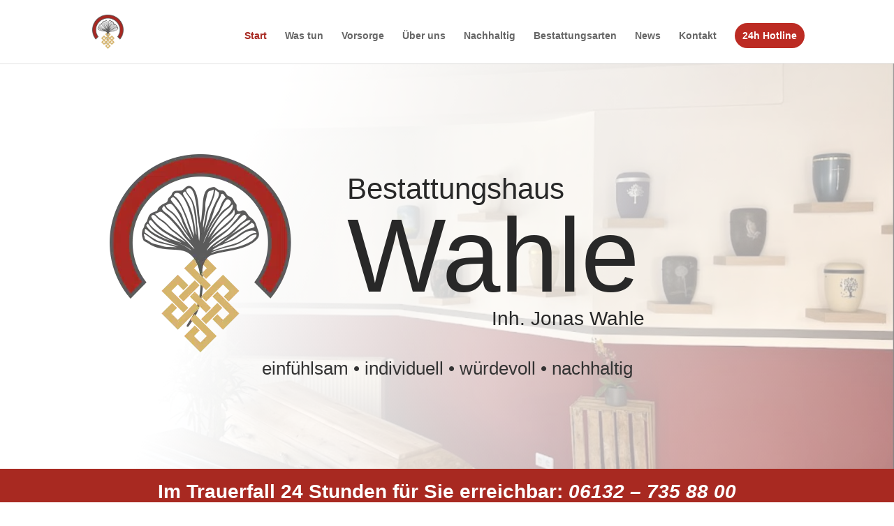

--- FILE ---
content_type: text/css
request_url: https://bestattungshaus-wahle.de/wp-content/et-cache/855/et-core-unified-855.min.css?ver=1749627487
body_size: 197
content:
@media screen and (max-width:1540px){body{font-size:14px!important;line-height:1.9em}body h3{font-size:28px!important}.was-tun-t1{margin-right:-31px!important}.was-tun-t2{margin-left:-31px!important}.was-tun-t3{margin-right:-31px!important}nav#top-menu-nav,#top-menu,nav.et-menu-nav,.et-menu{padding-left:20px}}@media screen and (max-width:336px){.et_pb_toggle_close .et_pb_toggle_title,.et_pb_toggle_close h5.et_pb_toggle_title{color:#666;font-size:15px!important}}.menu-item.menu-item-type-custom.menu-item-object-custom.menu-item-1007 a{background-color:#bc2b23;color:#fff!important;border-radius:50px;padding:11px!important;margin-bottom:22px}

--- FILE ---
content_type: text/css
request_url: https://bestattungshaus-wahle.de/wp-content/et-cache/855/et-core-unified-tb-898-deferred-855.min.css?ver=1749627488
body_size: 1619
content:
.et_pb_section_0_tb_footer.et_pb_section{padding-bottom:25px;background-color:#eaf2cd!important}.et_pb_row_0_tb_footer,body #page-container .et-db #et-boc .et-l .et_pb_row_0_tb_footer.et_pb_row,body.et_pb_pagebuilder_layout.single #page-container #et-boc .et-l .et_pb_row_0_tb_footer.et_pb_row,body.et_pb_pagebuilder_layout.single.et_full_width_page #page-container #et-boc .et-l .et_pb_row_0_tb_footer.et_pb_row{max-width:100vw}.et_pb_image_0_tb_footer,.et_pb_image_2_tb_footer,.et_pb_image_3_tb_footer{text-align:left;margin-left:0}.et_pb_text_0_tb_footer h1,.et_pb_text_1_tb_footer.et_pb_text{color:#000000!important}.et_pb_text_0_tb_footer h2,.et_pb_text_1_tb_footer h2{font-size:36px;color:#000000!important}.et_pb_text_0_tb_footer{margin-bottom:21px!important}.et_pb_row_1_tb_footer.et_pb_row{padding-bottom:0px!important;margin-bottom:0px!important;padding-bottom:0px}.et_pb_row_1_tb_footer{display:flex}.et_pb_image_1_tb_footer{width:100%;text-align:left;margin-left:0}.et_pb_row_2_tb_footer.et_pb_row{padding-top:0px!important;padding-bottom:0px!important;margin-top:5px!important;margin-right:auto!important;margin-bottom:41px!important;margin-left:auto!important;padding-top:0px;padding-bottom:0px}.et_pb_row_3_tb_footer.et_pb_row{padding-top:38px!important;padding-top:38px}.et_pb_row_3_tb_footer,body #page-container .et-db #et-boc .et-l .et_pb_row_3_tb_footer.et_pb_row,body.et_pb_pagebuilder_layout.single #page-container #et-boc .et-l .et_pb_row_3_tb_footer.et_pb_row,body.et_pb_pagebuilder_layout.single.et_full_width_page #page-container #et-boc .et-l .et_pb_row_3_tb_footer.et_pb_row{width:30%;max-width:100vw}.et_pb_row_3_tb_footer{vertical-align:middle}.et_pb_column_6_tb_footer,.et_pb_column_7_tb_footer,.et_pb_column_8_tb_footer{display:flex;flex-direction:column;justify-content:center}.et_pb_image_4_tb_footer{max-width:78px;filter:drop-shadow(0 0 0.9rem rgba(0,0,0,0.51));text-align:left;margin-left:0}.et_pb_image_5_tb_footer{max-width:87px;filter:drop-shadow(0 0 0.9rem rgba(0,0,0,0.51));text-align:left;margin-left:0}.et_pb_image_6_tb_footer{max-width:141px;filter:drop-shadow(0 0 0.9rem rgba(0,0,0,0.51));text-align:left;margin-left:0}.et_pb_row_4_tb_footer.et_pb_row{padding-top:0px!important;padding-bottom:0px!important;padding-top:0px;padding-bottom:0px}.et_pb_image_0_tb_footer.et_pb_module,.et_pb_image_1_tb_footer.et_pb_module,.et_pb_image_2_tb_footer.et_pb_module,.et_pb_image_3_tb_footer.et_pb_module,.et_pb_image_5_tb_footer.et_pb_module{margin-left:auto!important;margin-right:auto!important}.et_pb_image_4_tb_footer.et_pb_module{margin-left:auto!important;margin-right:0px!important}@media only screen and (min-width:981px){.et_pb_image_0_tb_footer{width:38%}.et_pb_row_1_tb_footer,.et_pb_row_2_tb_footer{display:none!important}.et_pb_image_1_tb_footer{max-width:82px}.et_pb_image_2_tb_footer{max-width:79px}.et_pb_image_3_tb_footer{max-width:132px}}@media only screen and (max-width:980px){.et_pb_image_0_tb_footer{width:38%}.et_pb_image_0_tb_footer .et_pb_image_wrap img,.et_pb_image_1_tb_footer .et_pb_image_wrap img,.et_pb_image_2_tb_footer .et_pb_image_wrap img,.et_pb_image_3_tb_footer .et_pb_image_wrap img,.et_pb_image_4_tb_footer .et_pb_image_wrap img,.et_pb_image_5_tb_footer .et_pb_image_wrap img,.et_pb_image_6_tb_footer .et_pb_image_wrap img{width:auto}.et_pb_image_1_tb_footer{max-width:125px}.et_pb_image_2_tb_footer{max-width:113px}.et_pb_image_3_tb_footer{max-width:250px}}@media only screen and (min-width:768px) and (max-width:980px){.et_pb_row_3_tb_footer{display:none!important}}@media only screen and (max-width:767px){.et_pb_section_0_tb_footer.et_pb_section{padding-top:8px;padding-bottom:8px}.et_pb_image_0_tb_footer{width:42%}.et_pb_image_0_tb_footer .et_pb_image_wrap img,.et_pb_image_1_tb_footer .et_pb_image_wrap img,.et_pb_image_2_tb_footer .et_pb_image_wrap img,.et_pb_image_3_tb_footer .et_pb_image_wrap img,.et_pb_image_4_tb_footer .et_pb_image_wrap img,.et_pb_image_5_tb_footer .et_pb_image_wrap img,.et_pb_image_6_tb_footer .et_pb_image_wrap img{width:auto}.et_pb_image_1_tb_footer{max-width:90px}.et_pb_image_2_tb_footer{max-width:78px}.et_pb_image_3_tb_footer{max-width:150px}.et_pb_row_3_tb_footer{display:none!important}}div.et_pb_section.et_pb_section_1{background-blend-mode:screen;background-image:url(https://bestattungshaus-wahle.de/wp-content/uploads/2022/11/Screenshot-2022-10-04-at-14-39-52-bestattungshaus-wahle-Google-Suche1.jpg),linear-gradient(239deg,rgba(255,255,255,0.5) 0%,#ffffff 75%)!important}.et_pb_section_1.et_pb_section{background-color:inherit!important}.et_pb_image_1{text-align:left;margin-left:0}.et_pb_section_2.et_pb_section{padding-top:14px;padding-bottom:14px;background-color:#a82921!important}.et_pb_row_3.et_pb_row{padding-top:5px!important;padding-bottom:5px!important;padding-top:5px;padding-bottom:5px}.et_pb_section_3.et_pb_section{padding-top:4vw;padding-bottom:0vw;background-color:rgba(0,0,0,0.92)!important}.et_pb_text_5.et_pb_text,.et_pb_text_5 h1{color:#000000!important}.et_pb_text_5{font-size:29px;text-shadow:0em 0.1em 0.1em rgba(0,0,0,0.4)}.dsm_flipbox_child_0 h1.et_pb_module_header,.dsm_flipbox_child_0 h2.et_pb_module_header,.dsm_flipbox_child_0 h3.et_pb_module_header,.dsm_flipbox_child_0 h4.et_pb_module_header,.dsm_flipbox_child_0 h5.et_pb_module_header,.dsm_flipbox_child_0 h6.et_pb_module_header,.dsm_flipbox_child_0 .dsm-subtitle,.dsm_flipbox_child_1 h1.et_pb_module_header,.dsm_flipbox_child_1 h2.et_pb_module_header,.dsm_flipbox_child_1 h3.et_pb_module_header,.dsm_flipbox_child_1 h4.et_pb_module_header,.dsm_flipbox_child_1 h5.et_pb_module_header,.dsm_flipbox_child_1 h6.et_pb_module_header,.dsm_flipbox_child_1 .dsm-subtitle,.dsm_flipbox_child_2 .dsm-subtitle,.dsm_flipbox_child_3 h1.et_pb_module_header,.dsm_flipbox_child_3 h2.et_pb_module_header,.dsm_flipbox_child_3 h3.et_pb_module_header,.dsm_flipbox_child_3 h4.et_pb_module_header,.dsm_flipbox_child_3 h5.et_pb_module_header,.dsm_flipbox_child_3 h6.et_pb_module_header,.dsm_flipbox_child_3 .dsm-subtitle,.dsm_flipbox_child_4 h1.et_pb_module_header,.dsm_flipbox_child_4 h2.et_pb_module_header,.dsm_flipbox_child_4 h3.et_pb_module_header,.dsm_flipbox_child_4 h4.et_pb_module_header,.dsm_flipbox_child_4 h5.et_pb_module_header,.dsm_flipbox_child_4 h6.et_pb_module_header,.dsm_flipbox_child_4 .dsm-subtitle,.dsm_flipbox_child_5 h1.et_pb_module_header,.dsm_flipbox_child_5 h2.et_pb_module_header,.dsm_flipbox_child_5 h3.et_pb_module_header,.dsm_flipbox_child_5 h4.et_pb_module_header,.dsm_flipbox_child_5 h5.et_pb_module_header,.dsm_flipbox_child_5 h6.et_pb_module_header,.dsm_flipbox_child_5 .dsm-subtitle{line-height:1em}.dsm_flipbox_child_0 .dsm_flipbox_child_image .dsm_flipbox_child_image_wrap,.dsm_flipbox_child_4 .dsm_flipbox_child_image .dsm_flipbox_child_image_wrap{width:95px}.dsm_flipbox_child_1 .dsm_flipbox_child_image .dsm_flipbox_child_image_wrap,.dsm_flipbox_child_3 .dsm_flipbox_child_image .dsm_flipbox_child_image_wrap,.dsm_flipbox_child_5 .dsm_flipbox_child_image .dsm_flipbox_child_image_wrap{max-width:57%}.dsm_flipbox_0 h1.et_pb_module_header,.dsm_flipbox_0 h2.et_pb_module_header,.dsm_flipbox_0 h3.et_pb_module_header,.dsm_flipbox_0 h4.et_pb_module_header,.dsm_flipbox_0 h5.et_pb_module_header,.dsm_flipbox_0 h6.et_pb_module_header,.dsm_flipbox_1 h1.et_pb_module_header,.dsm_flipbox_1 h2.et_pb_module_header,.dsm_flipbox_1 h3.et_pb_module_header,.dsm_flipbox_1 h4.et_pb_module_header,.dsm_flipbox_1 h5.et_pb_module_header,.dsm_flipbox_1 h6.et_pb_module_header,.dsm_flipbox_2 h1.et_pb_module_header,.dsm_flipbox_2 h2.et_pb_module_header,.dsm_flipbox_2 h3.et_pb_module_header,.dsm_flipbox_2 h4.et_pb_module_header,.dsm_flipbox_2 h5.et_pb_module_header,.dsm_flipbox_2 h6.et_pb_module_header{font-size:24px}.dsm_flipbox_0 .dsm-content,.dsm_flipbox_1 .dsm-content,.dsm_flipbox_2 .dsm-content{text-align:justify}.dsm_flipbox_0 .dsm_flipbox_child,.dsm_flipbox_1 .dsm_flipbox_child,.dsm_flipbox_2 .dsm_flipbox_child{border-radius:17px 17px 17px 17px;overflow:hidden;transition:opacity 0.2s ease-in-out}.dsm_flipbox_0,.dsm_flipbox_1,.dsm_flipbox_2{height:40vh;padding-bottom:0px;filter:drop-shadow(0 0 0.75rem rgb(0,0,0))}.dsm_flipbox_child_2 .dsm_flipbox_child_image .dsm_flipbox_child_image_wrap{width:100px}.dsm_flipbox .dsm_flipbox_child_0 h1.et_pb_module_header,.dsm_flipbox .dsm_flipbox_child_0 h2.et_pb_module_header,.dsm_flipbox .dsm_flipbox_child_0 h3.et_pb_module_header,.dsm_flipbox .dsm_flipbox_child_0 h4.et_pb_module_header,.dsm_flipbox .dsm_flipbox_child_0 h5.et_pb_module_header,.dsm_flipbox .dsm_flipbox_child_0 h6.et_pb_module_header,.dsm_flipbox .dsm_flipbox_child_1 h1.et_pb_module_header,.dsm_flipbox .dsm_flipbox_child_1 h2.et_pb_module_header,.dsm_flipbox .dsm_flipbox_child_1 h3.et_pb_module_header,.dsm_flipbox .dsm_flipbox_child_1 h4.et_pb_module_header,.dsm_flipbox .dsm_flipbox_child_1 h5.et_pb_module_header,.dsm_flipbox .dsm_flipbox_child_1 h6.et_pb_module_header,.dsm_flipbox .dsm_flipbox_child_3 h1.et_pb_module_header,.dsm_flipbox .dsm_flipbox_child_3 h2.et_pb_module_header,.dsm_flipbox .dsm_flipbox_child_3 h3.et_pb_module_header,.dsm_flipbox .dsm_flipbox_child_3 h4.et_pb_module_header,.dsm_flipbox .dsm_flipbox_child_3 h5.et_pb_module_header,.dsm_flipbox .dsm_flipbox_child_3 h6.et_pb_module_header,.dsm_flipbox .dsm_flipbox_child_4 h1.et_pb_module_header,.dsm_flipbox .dsm_flipbox_child_4 h2.et_pb_module_header,.dsm_flipbox .dsm_flipbox_child_4 h3.et_pb_module_header,.dsm_flipbox .dsm_flipbox_child_4 h4.et_pb_module_header,.dsm_flipbox .dsm_flipbox_child_4 h5.et_pb_module_header,.dsm_flipbox .dsm_flipbox_child_4 h6.et_pb_module_header,.dsm_flipbox .dsm_flipbox_child_5 h1.et_pb_module_header,.dsm_flipbox .dsm_flipbox_child_5 h2.et_pb_module_header,.dsm_flipbox .dsm_flipbox_child_5 h3.et_pb_module_header,.dsm_flipbox .dsm_flipbox_child_5 h4.et_pb_module_header,.dsm_flipbox .dsm_flipbox_child_5 h5.et_pb_module_header,.dsm_flipbox .dsm_flipbox_child_5 h6.et_pb_module_header{color:#ffffff!important;text-align:center}.dsm_flipbox .dsm_flipbox_child_0 .dsm-content,.dsm_flipbox .dsm_flipbox_child_2 .dsm-content,.dsm_flipbox .dsm_flipbox_child_4 .dsm-content{color:#ffffff!important;text-align:justify}.dsm_flipbox_child_0,.dsm_flipbox_child_4{background-color:#a82921;height:584px;min-height:285px;max-height:584px}.dsm_flipbox .dsm_flipbox_child_1 .dsm-content,.dsm_flipbox .dsm_flipbox_child_3 .dsm-content,.dsm_flipbox .dsm_flipbox_child_5 .dsm-content{color:#000000!important;text-align:center}.dsm_flipbox_child_1,.dsm_flipbox_child_3,.dsm_flipbox_child_5{background-color:#FFFFFF;height:584px;min-height:285px;max-height:584px;padding-right:21px;padding-left:21px}.dsm_flipbox .dsm_flipbox_child_2 h1.et_pb_module_header,.dsm_flipbox .dsm_flipbox_child_2 h2.et_pb_module_header,.dsm_flipbox .dsm_flipbox_child_2 h3.et_pb_module_header,.dsm_flipbox .dsm_flipbox_child_2 h4.et_pb_module_header,.dsm_flipbox .dsm_flipbox_child_2 h5.et_pb_module_header,.dsm_flipbox .dsm_flipbox_child_2 h6.et_pb_module_header{color:#ffffff!important;line-height:1em;text-align:center}.dsm_flipbox_child_2{background-color:#a82921;height:584px;min-height:289px;max-height:584px;padding-top:55px;margin-top:0px}@media only screen and (min-width:981px){.et_pb_section_1{display:none!important}}@media only screen and (max-width:980px){.et_pb_image_1 .et_pb_image_wrap img{width:auto}}@media only screen and (max-width:767px){.et_pb_image_1 .et_pb_image_wrap img{width:auto}.et_pb_text_4 h3{font-size:16px}.et_pb_text_5 h1{font-size:22px}}